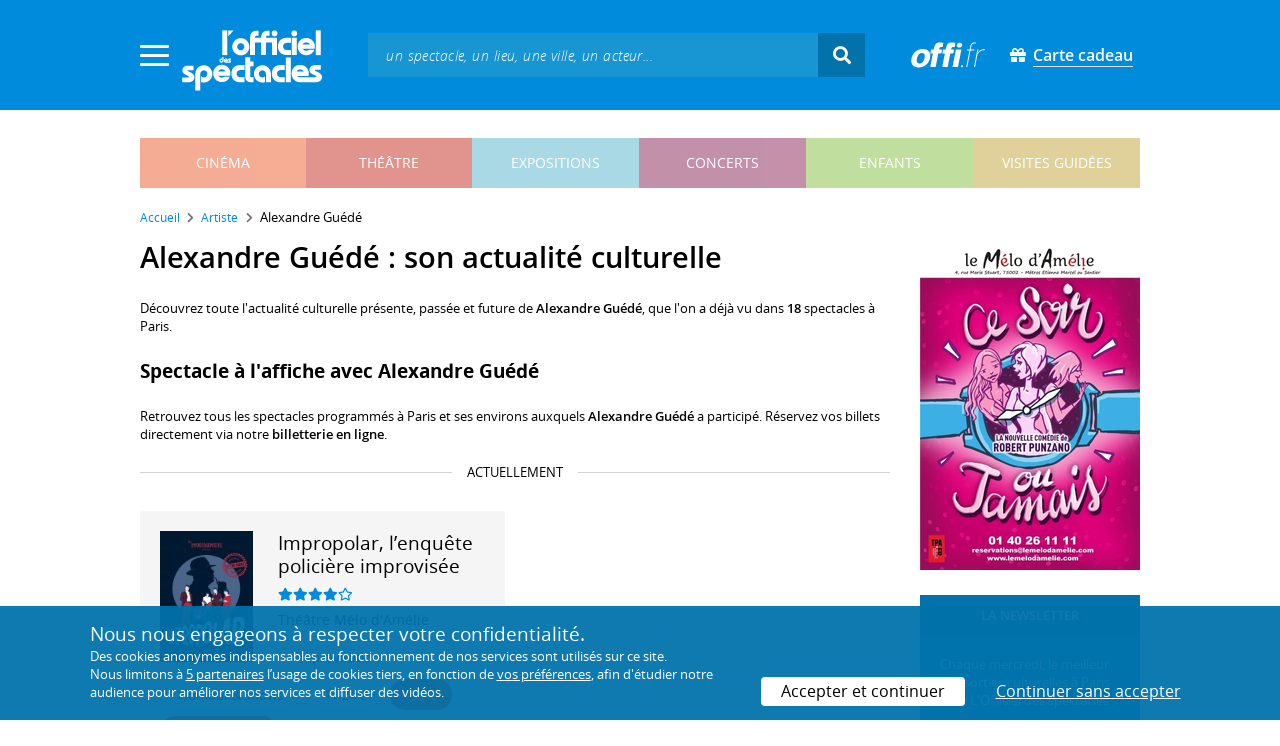

--- FILE ---
content_type: text/html; charset=utf-8
request_url: https://www.offi.fr/artiste/alexandre-guede-200955.html
body_size: 9786
content:
<!doctype html>
<html lang="fr">
<head>
	
	
  <meta charset="utf-8">


	<meta http-equiv="X-UA-Compatible" content="IE=EDGE" />
	<meta http-equiv="Content-Type" content="text/html; charset=UTF-8" />

<meta name="viewport" content="width=device-width">
<meta name="viewport" content="width=device-width, initial-scale=1.0, maximum-scale=1.0, minimum-scale=1.0">
<meta name="theme-color" content="#008bdc" />

    <title>Alexandre Gu&eacute;d&eacute; en spectacle, au théâtre - L'Officiel des spectacles</title>
    <meta name="description" content="L'actualité culturelle de Alexandre Gu&eacute;d&eacute; : retrouvez tous les événements passés, présents et futurs à Paris avec Alexandre Gu&eacute;d&eacute;. Réservez vos billets en ligne.">    <meta name="robots" content="index, follow" />

    <meta property="og:url" content="https://www.offi.fr/artiste/alexandre-guede-200955.html" />
    <meta property="og:type" content="article" />
    <meta property="og:title" content="Alexandre Gu&eacute;d&eacute; en spectacle, au théâtre - L'Officiel des spectacles" />
    <meta property="og:description" content="L'actualité culturelle de Alexandre Gu&eacute;d&eacute; : retrouvez tous les événements passés, présents et futurs à Paris avec Alexandre Gu&eacute;d&eacute;. Réservez vos billets en ligne." />
    <meta property="og:image" content="https://files.offi.fr/medias/img/logo-officiel-bleu.jpg" />


<link rel="shortcut icon" href="/res/img/icons/favicon.ico" />
<link rel="apple-touch-icon" sizes="180x180" href="/res/img/icons/apple-touch-icon.png">
<link rel="icon" type="image/png" sizes="192x192" href="/res/img/icons/android-chrome-192x192.png">
<link rel="icon" type="image/png" sizes="512x512" href="/res/img/icons/android-chrome-512x512.png">
<link rel="icon" type="image/png" sizes="32x32" href="/res/img/icons/favicon-32x32.png">
<link rel="icon" type="image/png" sizes="16x16" href="/res/img/icons/favicon-16x16.png">
<link rel="manifest" href="/res/img/icons/site.webmanifest">


    <!--<link href="https://unpkg.com/gijgo@1.9.11/css/gijgo.min.css" rel="stylesheet" type="text/css" />-->
    <link href="/res/css/tiny-date-picker.min.css" rel="stylesheet" type="text/css" />
    <link href="/res/css/date-range-picker.css" rel="stylesheet" type="text/css" />
 
        <link rel="stylesheet" href="/templates-mobile/assets/css/theme.css?v24" type="text/css" media="all">
   <script type="text/javascript">
		var compteOuvert = 1;
        var offi = {};
        offi.gaVersion = 'ga4';
    </script>




<script async src="https://www.googletagmanager.com/gtag/js?id=G-WCXK8B622W"></script>

<script type="text/javascript">
    
    offi.demandeTarteAucitron = true;
    
	  
	  window.dataLayer = window.dataLayer || [];
    function gtag(){dataLayer.push(arguments);}
    
    
    gtag('js', new Date());
    
    if (offi.demandeTarteAucitron) {
        gtag('consent', 'default', {
            'ad_storage': 'denied',
            'ad_user_data': 'denied',
            'ad_personalization': 'denied',
            'analytics_storage': 'denied',
            wait_for_update: 500
        });
    }
    
    
    gtag('config', 'G-WCXK8B622W');
    offi.gtag = window.gtag;
    


<!-- Matomo -->
  var _paq = window._paq = window._paq || [];
  /* tracker methods like "setCustomDimension" should be called before "trackPageView" */
  _paq.push(['requireCookieConsent']);
  _paq.push(['setConversionAttributionFirstReferrer', true]);
  offi.matoActif = true;
  
  
    
  
  if (offi.MatomoSetCustomUrl)
  {
    _paq.push(['setCustomUrl', offi.MatomoSetCustomUrl]);
  }
        
  _paq.push(['enableLinkTracking']);
  (function() {
    var u="//mato.offi.fr/matomo/";
    _paq.push(['setTrackerUrl', u+'matomo.php']);
    _paq.push(['setSiteId', '21']);
    var d=document, g=d.createElement('script'), s=d.getElementsByTagName('script')[0];
    g.async=true; g.src=u+'matomo.js'; s.parentNode.insertBefore(g,s);
  })();
<!-- End Matomo Code -->


</script>



<!-- Knowledge Graph Google -->
<script type="application/ld+json">
{
	"@context" : "https://schema.org",
	"@type" : "Organization",
	"name" : "L'Officiel des spectacles",
	"description" : "Magazine hebdomadaire sur l'actualité culturelle à Paris et en Île-de-France : cinéma, théâtre, expositions, concerts, spectacles pour enfants, visites guidées, guide touristique parisien.",
	"foundingDate" : "1946-09-01",
	"url" : "https://www.offi.fr",
	"logo": "https://files.offi.fr/medias/img/logo-officiel-bleu.jpg",
	"sameAs" : [ "https://www.facebook.com/offi.fr",
	"https://twitter.com/lofficiel",
	"https://www.instagram.com/lofficieldesspectacles/"] 
}
</script>

	
</head>

<body class=" right-columns" >
	
	
	<main>
	  
		<section id="header">
						
			
<header>
    <!-- menu principal -->
    <div class="navbar navbar-dark box-shadow main-menu" id="stickytop">
        <div class="container container-1">

            <div class="menu-burger dropdown">
                <a class="dropdown-toggle">
                    <img class="closed-menu" src="/res/img/menu/hamburger.png">
                    <img class="opened-menu" src="/res/img/menu/close-white.png">
                </a>
                <!-- menu latéral -->
<div class="main-background dropdown-menu" id="navbarHeader" >
    <div class="left-menu">
                <!-- Links -->
        <ul class="left-menu-dropdown">
            <li class="dropdown-item main-background-darker d-flex">
                <div class="col p-0">
                    <a class="nav-link" href="/"><span class="iconoffi-home"></span> Accueil</a>
                </div>
                <div class="col p-0 text-right">
                    <a class="dropdown-toggle nav-link"><i class="iconoffi-fermer"></i> </a>
                </div>
            </li>
            
            <li class="d-md-none menu-principal main-background-darker">
                <div class="row m-0 px-2">
                                <div class="col-6 element">
                    <a href="/cinema" class="cinema_color">cinéma </a>
                </div>
                                <div class="col-6 element">
                    <a href="/theatre" class="theatre_color">théâtre </a>
                </div>
                                <div class="col-6 element">
                    <a href="/expositions-musees" class="expositions-musees_color">expositions </a>
                </div>
                                <div class="col-6 element">
                    <a href="/concerts" class="concerts_color">concerts </a>
                </div>
                                <div class="col-6 element">
                    <a href="/enfants" class="enfants_color">enfants </a>
                </div>
                                <div class="col-6 element">
                    <a href="/visites-conferences" class="visites-conferences_color">visites guidées </a>
                </div>
                                </div>
            </li>
            
                        <li class="dropdown-item d-none visible-connecte">
                <a class="nav-link" href="/modifier-mon-compte.html" rel="nofollow"><span class="iconoffi-user"></span><span class="user-name-value"></span></a>
            </li>
            <li class="dropdown-item d-none visible-connecte">
                <a class="nav-link" href="/modifier-mon-compte.html" rel="nofollow"><span class="iconoffi-plus"></span>Modifier mon compte</a>
            </li>
            <li class="dropdown-item  d-none visible-connecte">
                <a class="nav-link" href="/compte-commandes.html" rel="nofollow"><span class="iconoffi-cart"></span>Mes commandes</a>
            </li>
            <li class="dropdown-item cache-connecte">
                <a class="nav-link" href="/connexion.html" rel="nofollow"><span class="iconoffi-user"></span>S'identifier</a>
            </li>
                        
            <li class="dropdown-item cache-connecte">
                <a class="nav-link" href="/abonnement-lofficiel.html" rel="nofollow"><span class="iconoffi-plus"></span>Abonnement</a>
            </li>
            
            <li class="dropdown-item">
                <a class="nav-link" href="/carte-cadeau.html" rel="nofollow"><span class="fas fa-gift"></span>Carte cadeau</a>
            </li>
            
            <li class="dropdown-item">
                <a class="nav-link" href="/contact.html" rel="nofollow"><span class="iconoffi-contact"></span>Nous contacter</a>
            </li>
            <li class="dropdown-item">
                <a class="nav-link" href="/conditions-generales-reservation-offi.fr.html" rel="nofollow"><span class="iconoffi-info"></span>CGV</a>
            </li>
                        <li class="dropdown-item d-none visible-connecte">
                <a class="nav-link" href="/mon-abonnement.html" rel="nofollow"><span class="iconoffi-plus"></span>Abonnement</a>
            </li>
                        <li class="dropdown-item has-children d-none visible-connecte">

                <a class="nav-link" href="/mes-favoris.html" rel="nofollow"><span class="iconoffi-star"></span>Mes favoris</a>

                <ul class="ml-1 dropdown-menu-items" id="menu-favoris-liste">
                </ul>
                
            </li>
            <li class="dropdown-item d-none visible-connecte">
                <a class="nav-link" href="/" id="disconnectBtnDropdown" rel="nofollow"><span class="iconoffi-user"></span>Déconnexion</a>
            </li>
            
        </ul>
        <!-- Links -->

    </div>
</div>            </div>
            
                
            <div class="has-margin-left-10 logo-header">
                <a href="/" class="logo"><img src="/res/img/logo-offi.svg" class="img-fluid"/></a>
            </div>
            <div class="criteres">

                <div class="d-block d-md-none  text-center" id="mobile-search-button">                     <a href="#"><i class="fas fa-search"></i></a>
                </div>
                
            <div class="d-md-none logo-text-header1 pt-2">
                <a href="/carte-cadeau.html" class="mt-0 p-1 px-2 text-white text-decoration-none font-bolder">
                    <span class="fas fa-gift mr-2"></span><span class="border-bottom">Carte cadeau<span></a>
                    </a>
            </div>
            
            </div>
            
            <div class="d-block  col-md-7 form-container dark-form" id="search-form">
                <!-- form search -->
                <form id="schForm" method="GET"action="/recherche-ac.html">
                    <div class="input-group d-none d-md-flex">
                        <input type="text" name="acSearch" id="search" placeholder="un spectacle, un lieu, une ville, un acteur..." autocomplete="off" class="form-control ui-autocomplete-input" role="textbox" aria-autocomplete="list" aria-haspopup="true">
                        <div class="input-group-append">
                            <span class="input-group-text header-search-btn" id="basic-addon2"><i class="fas fa-search"></i></span>
                        </div>
                    </div>
                </form>
                <!-- / form search -->
                
                <div class="imgsticky">
                    <div class="p-container"><div class="p-bg" style="--bg-image: url(https://files.offi.fr/display/708/3.png);"></div><a href="https://www.offi.fr/carte-cadeau.html"  class="pdisplay"><img src="https://files.offi.fr/display/708/3.png" data-pv="Display/PACK_BANNIERE/708-carte-cadeau" class="pdisplayimg" data-pos="2" /></a></div>
                </div>

                <!-- form search sticky header -->
                <div class="sticky-form-search  has-margin-left-15 ">
                    <div class="input-group-append">
                        <span class="input-group-text header-search-btn has-padding-top-25 has-padding-bottom-25 has-padding-left-10 has-padding-right-10" id="basic-addon2"><i class="fas fa-search"></i></span>
                    </div>
                </div>
                <!-- / form search sticky header -->
            
            </div>
            
            <div class="logo-text-header pr-3">
                <img src="/res/img/offi.png">
            </div>

            <div class="logo-text-header">
                <a href="/carte-cadeau.html" class="mt-0 p-1 px-2 text-white text-decoration-none font-bolder">
                    <span class="fas fa-gift mr-2"></span><span class="border-bottom">Carte cadeau<span></a>
                    </a>
            </div>


            <div id="mobile-search" class="d-none">
                <a href="#" id="mobile-search-close" class="float-right"> <i class="fas fa-times"></i></a>
                <form id="schForm_mobile" method="GET"action="/recherche-ac.html">
                    <input type="text" name="acSearch" id="search_mobile" placeholder="un spectacle, un lieu, une ville, un acteur..." autocomplete="off" class="form-control ui-autocomplete-input d-block" role="textbox" aria-autocomplete="list" aria-haspopup="true">
                </form>
            </div>

        </div>
        <!-- / menu principal -->
        
        <div id="sticky-title-container" class="d-none">

            <div class="_color lighter_color important" id="sticky-title">
            
                <a href="#header" class="toUpbtn">
                    <span class="iconoffi-up-arrow"> </span>
                </a>
                <span class="content">
                <!-- criteres recherche-->
                
                <!-- fin criteres recherche-->
                </span>
            </div>
        </div>
        
    </div>
    <!-- dropdown recherche-->
    
    <div class="dropdown" id="navBarSearchDropdown">
        <button id="dLabesearch" class="d-none dropdown-toggle collapsed" type="button" data-toggle="dropdown" aria-haspopup="true" aria-expanded="false">
            Rechercher
        </button>
        <div class="main-background dropdown-menu" id="navBarSearch" aria-labelledby="dLabesearch">
            <div class="recherche-container">
                <a class="closeRechercheBloc"><img src="/res/img/menu/close-white.png"></a>
                <div class="col text-center"><img src="/res/img/loader_big_b.gif" id="searchLoader">
                </div>
                <div class="col-12 py-4" id="navBarSearchContent">
                </div>
            </div>
            <div class="search-all-results main-background-darker">
                <a href="#" class="col no-padding btn text-uppercase text-white has-margin-top-15 has-margin-bottom-15">
                    Voir tous les résultats
                </a>
            </div>
        </div>
    </div>
    
    <!-- fin dropdown recherche-->
    <!-- / menu latéral -->
</header>


			
						<div class="container">
								
				 

<div id="menu_principal" class="d-none d-lg-table">
			<div class="  menu_pricipal_element   cinema " ><a href="/cinema">cinéma</a> </div>
			<div class="  menu_pricipal_element   theatre " ><a href="/theatre">théâtre</a> </div>
			<div class="  menu_pricipal_element   expositions-musees " ><a href="/expositions-musees">expositions</a> </div>
			<div class="  menu_pricipal_element   concerts " ><a href="/concerts">concerts</a> </div>
			<div class="  menu_pricipal_element   enfants " ><a href="/enfants">enfants</a> </div>
			<div class="  menu_pricipal_element   visites-conferences " ><a href="/visites-conferences">visites guidées</a> </div>
	</div>


				
							</div>
		</section>
		

		<section id="wrapper">

			<div class="container">
				
				
		<nav aria-label="breadcrumb" class="mb-3">
	<ol class="breadcrumb bg-light" itemscope itemtype="http://schema.org/BreadcrumbList">
						<li class="breadcrumb-item" itemprop="itemListElement" itemscope itemtype="http://schema.org/ListItem"><a class="text-dark" href="https://www.offi.fr/" itemprop="item"><span itemprop="name">Accueil</span></a><meta itemprop="position" content="1" /></li>
				<li class="breadcrumb-item" itemprop="itemListElement" itemscope itemtype="http://schema.org/ListItem"><a class="text-dark" href="https://www.offi.fr/artiste" itemprop="item"><span itemprop="name">Artiste</span></a><meta itemprop="position" content="2" /></li>
				<li class="breadcrumb-item" itemprop="itemListElement" itemscope itemtype="http://schema.org/ListItem"><span itemprop="name">Alexandre Gu&eacute;d&eacute;</span><meta itemprop="position" content="3" /></li>
			</ol></nav>
	
				
				
								
				<div class="d-flex row-section-flex">
					



					
	<div id="content-wrapper" class="right-column col-xs-12 col-sm-8 col-md-9 no-padding-left">
	

<div class="establishment-location-container establishment-page" itemscope itemtype="http://schema.org/Person">
<div class="single-event-head has-margin-bottom-25">
   <h1 class="add-to-sticky">Alexandre Gu&eacute;d&eacute; : son actualité culturelle</h1>
</div>

<meta itemprop="name" content="Alexandre Gu&eacute;d&eacute;" />

<p class="px-15 p-md-0">Découvrez toute l'actualité culturelle présente, passée et future de <strong>Alexandre Gu&eacute;d&eacute;</strong>, que l'on a déjà vu dans <strong>18</strong> spectacles à Paris.</p>


<div class="establishment-upcoming-events">
   
   <h2 class="titre-bloc-mp-standard">Spectacle à l'affiche avec Alexandre Gu&eacute;d&eacute;</h2>
   <p class="px-15 p-md-0">Retrouvez tous les spectacles programmés à Paris et ses environs auxquels <strong>Alexandre Gu&eacute;d&eacute;</strong> a participé. Réservez vos billets directement via notre <strong>billetterie en ligne</strong>.</p>
   
   <div id="div_result">
      <div id="resultSearch">
        
                 <div class="text-divider has-margin-top-20 has-margin-bottom-20 text-uppercase"><span>Actuellement</span></div>
         <div class="mini-fiche-container ">
                     <div id="minifiche_3010454" class="column 	 "itemscope itemtype="http://schema.org/TheaterEvent">
				
	
				<div class="mini-fiche-item light-gray-background no-border has-padding-20">
			<div class="mini-fiche-details d-flex">
				<div class="event-name-rating no-padding-right w-100 clearfix">
				
    				    				    				<a itemprop="url" href="https://www.offi.fr/theatre/theatre-melo-damelie-2767/impropolar-lenquete-policiere-improvisee-99938.html" class="minifiche-image" >
    					<img itemprop="image" src="https://files.offi.fr/programmation/3010454/images/120/3d4c9427f0c1fad28af0ad8da8a693dc.jpg"
    						alt='Affiche Impropolar, l&rsquo;enqu&ecirc;te polici&egrave;re improvis&eacute;e - Th&eacute;&acirc;tre M&eacute;lo d&#039;Am&eacute;lie' class="img-fluid mb-3">
    				</a>
    				    				
										<div class="event-title">
						<h5 class="mb-0">
							<a class="text-body font-normal" itemprop="url" href="https://www.offi.fr/theatre/theatre-melo-damelie-2767/impropolar-lenquete-policiere-improvisee-99938.html"   >
								<span itemprop="name">Impropolar, l’enquête policière improvisée</span>
							</a>
						</h5>
					</div>
										
															<div class="event-rating pt-2">
						<i class="fas fa-star text-main-color"></i><i class="fas fa-star text-main-color"></i><i class="fas fa-star text-main-color"></i><i class="fas fa-star text-main-color"></i><i class="far fa-star text-main-color"></i>
											</div>
										
										<div class="event-place pt-2">
						<a href="https://www.offi.fr/theatre/theatre-melo-damelie-2767.html"
							class="text-body">
							Théâtre Mélo d'Amélie
						</a>
					</div>
										
										<div class="metalocation" itemprop="location" itemscope="" itemtype="http://schema.org/Place">
						<meta itemprop="name" content="Théâtre Mélo d'Amélie">
						<span itemprop="address" itemscope=""
							itemtype="http://schema.org/PostalAddress">
							<meta itemprop="streetAddress" content="">
							<meta itemprop="postalCode" content="75002">
							<meta itemprop="addressLocality" content="Paris 2e">
						</span>
					</div>
					
										<meta itemprop="startDate"
							content="2025-09-25">
						<meta itemprop="endDate" content="2026-04-30">
						<meta itemprop="description"
							content="							Une comédie policière totalement improvisée et participative où le public mène l'enquête.">
						<meta itemprop="performers" content="David Buit, Eve Béguin, Raoul Chantelot, Simon Dautrevaux, Alexandre Guédé, Nicolas Lagorce, Thamzid Mohamad, Florine Moreau, Cathy Nouchi, Mélissa Petitjean, Viviane Pouget, Alexis Ramos, Briac Rognerud, Vanessa Tsanga">


										
					
<div class="tags-container">
                    
                                <span class="has-border item-info">Improvisation</span>
                                
        
                    
                                <span class="has-border item-info">Humour &amp; Shows</span>
                                
        
                    
                                <span class="has-border item-info">11-24&nbsp;€</span>
                                
        
                    <a href="https://www.offi.fr/theatre/theatre-melo-damelie-2767/impropolar-lenquete-policiere-improvisee-99938.html#reservationCalendrier" class="open-modal-mobile" data-target="#modalReserverMobile" style="text-decoration:none">
                    
                                <span class="has-border item-important">-55%</span>
                                
        </a>
                    <a href="https://www.offi.fr/theatre/theatre-melo-damelie-2767/impropolar-lenquete-policiere-improvisee-99938.html#reservationCalendrier" class="open-modal-mobile" data-target="#modalReserverMobile" style="text-decoration:none">
                    
                                <span class="has-border item-important">RÉSERVATION</span>
                                
        </a>
    
</div>

					
				</div>
			</div>
		</div>
				
		
					
<div class=" light-gray-background  has-padding-left-20 has-padding-right-20 has-padding-bottom-20">
	
	
		 <b>Du 25 septembre 2025 au 30 avril 2026</b>	
		 
		
					
											<p class="card-text mb-auto">Une comédie policière totalement improvisée et participative où le public mène l'enquête. </p>
									

								
</div>

		
		

	</div>

                  </div>
                  
      </div>
   </div>
   
   
</div>



<h2 class="titre-bloc-mp-standard">Sa programmation en images</h2>
<div class="has-margin-top-25">
	<div class="flickityslider lightgallery">

				        		<div class=" carousel-item no-padding" data-src="https://files.offi.fr/programmation/3010454/images/1000/3d4c9427f0c1fad28af0ad8da8a693dc.jpg" data-sub-html="Affiche Impropolar, l&amp;rsquo;enqu&amp;ecirc;te polici&amp;egrave;re improvis&amp;eacute;e - Th&amp;eacute;&amp;acirc;tre M&amp;eacute;lo d&amp;#039;Am&amp;eacute;lie <i>(&amp;copy; DR)</i>">
			<img src="https://files.offi.fr/programmation/3010454/images/200/3d4c9427f0c1fad28af0ad8da8a693dc.jpg" class=" mx-auto d-block" alt="Affiche Impropolar, l&rsquo;enqu&ecirc;te polici&egrave;re improvis&eacute;e - Th&eacute;&acirc;tre M&eacute;lo d&#039;Am&eacute;lie">
		</div>
		        		<div class=" carousel-item no-padding" data-src="https://files.offi.fr/programmation/2941107/images/1000/bab1d1a30cbc9c25bb8f73d0674486ac.jpg" data-sub-html="Affiche Merci pour ce soir !  - Th&amp;eacute;o Th&amp;eacute;&amp;acirc;tre <i>(&amp;copy; DR)</i>">
			<img src="https://files.offi.fr/programmation/2941107/images/200/bab1d1a30cbc9c25bb8f73d0674486ac.jpg" class=" mx-auto d-block" alt="Affiche Merci pour ce soir !  - Th&eacute;o Th&eacute;&acirc;tre">
		</div>
		        		<div class=" carousel-item no-padding" data-src="https://files.offi.fr/programmation/2692863/images/1000/c3ab1df5c70025d151e73bdd2a1d735d.jpg" data-sub-html="Affiche Arthur et Mathilde - La Divine Com&amp;eacute;die <i>(&amp;copy; DR)</i>">
			<img src="https://files.offi.fr/programmation/2692863/images/200/c3ab1df5c70025d151e73bdd2a1d735d.jpg" class=" mx-auto d-block" alt="Affiche Arthur et Mathilde - La Divine Com&eacute;die">
		</div>
		        		<div class=" carousel-item no-padding" data-src="https://files.offi.fr/programmation/2543474/images/1000/d2b643d3648308d738ac8b82a3896cda.jpg" data-sub-html="Affiche Le P&amp;egrave;re No&amp;euml;l est une ordure - Th&amp;eacute;&amp;acirc;tre du Gymnase <i>(&amp;copy; DR)</i>">
			<img src="https://files.offi.fr/programmation/2543474/images/200/d2b643d3648308d738ac8b82a3896cda.jpg" class=" mx-auto d-block" alt="Affiche Le P&egrave;re No&euml;l est une ordure - Th&eacute;&acirc;tre du Gymnase">
		</div>
		        		<div class=" carousel-item no-padding" data-src="https://files.offi.fr/programmation/2327534/images/1000/f5c6cde40a28194b6c395fd0b5dd1d14.jpg" data-sub-html="Affiche Le Myst&amp;egrave;re de la chambre jaune - Com&amp;eacute;die Saint-Michel <i>(&amp;copy; DR)</i>">
			<img src="https://files.offi.fr/programmation/2327534/images/200/f5c6cde40a28194b6c395fd0b5dd1d14.jpg" class=" mx-auto d-block" alt="Affiche Le Myst&egrave;re de la chambre jaune - Com&eacute;die Saint-Michel">
		</div>
		        		<div class=" carousel-item no-padding" data-src="https://files.offi.fr/programmation/1910689/images/1000/7ad5e0d762f80e132839408f725e4359.jpg" data-sub-html="Affiche Le P&amp;egrave;re No&amp;euml;l est une ordure - Com&amp;eacute;die Montorgueil <i>(&amp;copy; DR)</i>">
			<img src="https://files.offi.fr/programmation/1910689/images/200/7ad5e0d762f80e132839408f725e4359.jpg" class=" mx-auto d-block" alt="Affiche Le P&egrave;re No&euml;l est une ordure - Com&eacute;die Montorgueil">
		</div>
		        		<div class=" carousel-item no-padding" data-src="https://files.offi.fr/programmation/1489656/images/1000/ca170d2ffb05c41d4b095c3d194e56bf.jpg" data-sub-html="Un autre monde au Kib&amp;eacute;l&amp;eacute; ">
			<img src="https://files.offi.fr/programmation/1489656/images/200/ca170d2ffb05c41d4b095c3d194e56bf.jpg" class=" mx-auto d-block" alt="Un autre monde au Kib&eacute;l&eacute;">
		</div>
		        		<div class=" carousel-item no-padding" data-src="https://files.offi.fr/programmation/1056231/images/1000/3dfef52a793bf884cac2c789fd199666.jpeg" data-sub-html="Dormez, je le veux ! au Th&amp;eacute;o Th&amp;eacute;&amp;acirc;tre ">
			<img src="https://files.offi.fr/programmation/1056231/images/200/3dfef52a793bf884cac2c789fd199666.jpeg" class=" mx-auto d-block" alt="Dormez, je le veux ! au Th&eacute;o Th&eacute;&acirc;tre">
		</div>
		        		<div class=" carousel-item no-padding" data-src="https://files.offi.fr/programmation/1092486/images/1000/6b831a98a5b55e6c52264767389c210d.jpg" data-sub-html="Building au Th&amp;eacute;&amp;acirc;tre du Temps ">
			<img src="https://files.offi.fr/programmation/1092486/images/200/6b831a98a5b55e6c52264767389c210d.jpg" class=" mx-auto d-block" alt="Building au Th&eacute;&acirc;tre du Temps">
		</div>
				</div>
</div>


<p class="share-container mt-4 mb-5 mb-md-4 px-15 p-md-0"">
    <b>Partager sur : </b> <span class="share-container">
<a href="https://www.facebook.com/sharer/sharer.php?u=https://www.offi.fr/artiste/alexandre-guede-200955.html" rel="nofollow" title="Facebook" target="_blank"><i class="fab fa-facebook"></i></a>
<a href="https://wa.me/?text= via L'Officiel des spectacles : https://www.offi.fr/artiste/alexandre-guede-200955.html" rel="nofollow" title="Whatsapp"  target="_blank"><i class="fab fa-whatsapp"></i></a>
<a href="https://bsky.app/intent/compose?text= via L'Officiel des spectacles : https://www.offi.fr/artiste/alexandre-guede-200955.html" rel="nofollow" title="bluesky"  target="_blank"><i class="iconoffi-bluesky  d-inline-block"></i></a>
<a href="https://pinterest.com/pin/create/button/?url=https://www.offi.fr/artiste/alexandre-guede-200955.html&media=&description= via L'Officiel des spectacles @officielparis" rel="nofollow" title="Pinterest"  target="_blank"><i class="fab fa-pinterest"></i></a>
<a href="https://www.linkedin.com/shareArticle?mini=true&url=https://www.offi.fr/artiste/alexandre-guede-200955.html&title=&source=via L'Officiel des spectacles" rel="nofollow" title="Llinkedin"  target="_blank"><i class="fab fa-linkedin"></i></a>
</span>

</p>


<div class="has-margin-top-20 has-margin-bottom-25">
    <div class="mobile-p d-md-none"><div class="p-container"><div class="p-bg" style="--bg-image: url(https://files.offi.fr/display/707/5.jpg);"></div><a href="https://www.offi.fr/theatre/theatre-melo-damelie-2767/ce-soir-ou-jamais-74916.html"  class="pdisplay"><img src="https://files.offi.fr/display/707/5.jpg" data-pv="Display/COLONNE/707-ce-soir-ou-jamais" class="pdisplayimg" data-pos="2" /></a></div></div>
</div>

<!-- PROG SOUS LIEUX -->
<!-- FIN PROG SOUS LIEUX -->
<div class="establishement-description has-margin-bottom-15">
   <h2 class="titre-bloc-mp-standard">Tous les événements culturels passés avec Alexandre Gu&eacute;d&eacute;</h2>
	   <p class="px-15 p-md-0"><b>Alexandre Gu&eacute;d&eacute;</b> apparaît dans la distribution de plusieurs événements culturels à Paris ou dans sa région ! Parcourez tous les événements dans lesquels l'artiste a été programmé(e) au cours des dernières années :</p>
	   <div class="card-body card-header has-padding-25 no-border
      light-gray-background">
            <div class="has-margin-top-10">
         <h4 style="font-weight:400">
            Spectacles au théâtre             (18)
            </h4>
         <p class="artiste-infos has-margin-top-10 m-0">
                           
               <strong>2025
               - <a class="text-body" href='https://www.offi.fr/theatre/theatre-melo-damelie-2767.html'>Théâtre Mélo d'Amélie</a> :
               <a class="text-body" href='https://www.offi.fr/theatre/theatre-melo-damelie-2767/impropolar-lenquete-policiere-improvisee-99938.html'>Impropolar, l’enquête policière improvisée</a></strong>
                 (interprétation)               <br />Humour & Shows /                               du 25 septembre 2025 au 30 avril 2026.
                                          <br />
                            <em>Avec Vanessa Tsanga, Simon Dautrevaux, Alexandre Guédé, Mélissa Petitjean, Raoul Chantelot, Florine Moreau, Cathy Nouchi, Eve Béguin, David Buit, Viviane Pouget, Nicolas Lagorce, Alexis Ramos, Thamzid Mohamad, Briac Rognerud</em>.
                                        <br /><br />
                           
               <strong>2025
               - <a class="text-body" href='https://www.offi.fr/theatre/laurette-theatre-2585.html'>Laurette Théâtre</a> :
               <a class="text-body" href='https://www.offi.fr/theatre/laurette-theatre-2585/arthur-et-mathilde-95586.html'>Arthur et Mathilde</a></strong>
                 (texte, mise en scène, interprétation)               <br />Humour & Shows /                               du 21 septembre 2025 au 21 décembre 2025.
                                          <br />
                            <em>De et mise en scène Adeline Belloc, Alexandre Guédé</em>.
                                        <br /><br />
                           
               <strong>2025
               - <a class="text-body" href='https://www.offi.fr/theatre/theo-theatre-3276.html'>Théo Théâtre</a> :
               <a class="text-body" href='https://www.offi.fr/theatre/theo-theatre-3276/merci-pour-ce-soir-100802.html'>Merci pour ce soir !</a></strong>
                 (mise en scène, interprétation)               <br />Humour & Shows /                               du 6 avril 2025 au 20 avril 2025.
                                          <br />
                            <em>Mise en scène Alexandre Guédé</em>.
                                        <br /><br />
                           
               <strong>2025
               - <a class="text-body" href='https://www.offi.fr/theatre/la-divine-comedie-6819.html'>La Divine Comédie</a> :
               <a class="text-body" href='https://www.offi.fr/theatre/la-divine-comedie-6819/arthur-et-mathilde-95586.html'>Arthur et Mathilde</a></strong>
                 (texte, mise en scène, interprétation)               <br />Humour & Shows /                               du 11 janvier 2025 au 29 mars 2025.
                                          <br />
                            <em>De et mise en scène Adeline Belloc, Alexandre Guédé</em>.
                                        <br /><br />
                           
               <strong>2024
               - <a class="text-body" href='https://www.offi.fr/theatre/theatre-melo-damelie-2767.html'>Théâtre Mélo d'Amélie</a> :
               <a class="text-body" href='https://www.offi.fr/theatre/theatre-melo-damelie-2767/impropolar-lenquete-policiere-improvisee-99938.html'>Impropolar, l’enquête policière improvisée</a></strong>
                 (interprétation)               <br />Humour & Shows /                               du 19 décembre 2024 au 24 avril 2025.
                                          <br />
                            <em>Avec Vanessa Tsanga, Simon Dautrevaux, Alexandre Guédé, Mélissa Petitjean, Raoul Chantelot, Florine Moreau, Cathy Nouchi, Eve Béguin, David Buit, Viviane Pouget, Nicolas Lagorce, Alexis Ramos, Thamzid Mohamad, Briac Rognerud</em>.
                                        <br /><br />
                           
               <strong>2024
               - <a class="text-body" href='https://www.offi.fr/theatre/theo-theatre-3276.html'>Théo Théâtre</a> :
               <a class="text-body" href='https://www.offi.fr/theatre/theo-theatre-3276/arthur-et-mathilde-95586.html'>Arthur et Mathilde</a></strong>
                 (texte, mise en scène, interprétation)               <br />Humour & Shows /                               du 27 octobre 2024 au 22 décembre 2024.
                                          <br />
                            <em>De et mise en scène Adeline Belloc, Alexandre Guédé</em>.
                                        <br /><br />
                           
               <strong>2024
               - <a class="text-body" href='https://www.offi.fr/theatre/theatre-du-gymnase-2434.html'>Théâtre du Gymnase</a> :
               <a class="text-body" href='https://www.offi.fr/theatre/theatre-du-gymnase-2434/le-pere-noel-est-une-ordure-47424.html'>Le Père Noël est une ordure</a></strong>
                 (interprétation)               <br />Pièces de théâtre /                               du 5 octobre 2024 au 26 avril 2025.
                                          <br />
                            <em>De Josiane Balasko, mise en scène Dragana Smiljanic</em>.
                                        <br /><br />
                           
               <strong>2024
               - <a class="text-body" href='https://www.offi.fr/theatre/theo-theatre-3276.html'>Théo Théâtre</a> :
               <a class="text-body" href='https://www.offi.fr/theatre/theo-theatre-3276/arthur-et-mathilde-95586.html'>Arthur et Mathilde</a></strong>
                 (texte, mise en scène, interprétation)               <br />Pièces de théâtre /                               du 28 janvier 2024 au 28 avril 2024.
                                          <br />
                            <em>De et mise en scène Adeline Belloc, Alexandre Guédé</em>.
                                        <br /><br />
                           
               <strong>2023
               - <a class="text-body" href='https://www.offi.fr/theatre/theatre-du-gymnase-2434.html'>Théâtre du Gymnase</a> :
               <a class="text-body" href='https://www.offi.fr/theatre/theatre-du-gymnase-2434/le-pere-noel-est-une-ordure-47424.html'>Le Père Noël est une ordure</a></strong>
                 (interprétation)               <br />Pièces de théâtre /                               du 7 octobre 2023 au 27 avril 2024.
                                          <br />
                            <em>De Josiane Balasko, mise en scène Dragana Smiljanic</em>.
                                        <br /><br />
                           
               <strong>2023
               - <a class="text-body" href='https://www.offi.fr/theatre/comedie-saint-michel-3528.html'>Comédie Saint-Michel</a> :
               <a class="text-body" href='https://www.offi.fr/theatre/comedie-saint-michel-3528/le-mystere-de-la-chambre-jaune-90214.html'>Le Mystère de la chambre jaune</a></strong>
                 (interprétation)               <br />Pièces de théâtre /                               du 27 septembre 2023 au 20 décembre 2023.
                                          <br />
                            <em>De Gaston Leroux, mise en scène Estelle Delort</em>.
                                        <br /><br />
                           
               <strong>2023
               - <a class="text-body" href='https://www.offi.fr/theatre/comedie-saint-michel-3528.html'>Comédie Saint-Michel</a> :
               <a class="text-body" href='https://www.offi.fr/theatre/comedie-saint-michel-3528/le-mystere-de-la-chambre-jaune-90214.html'>Le Mystère de la chambre jaune</a></strong>
                 (interprétation)               <br />Pièces de théâtre /                               du 14 juin 2023 au 28 juin 2023.
                                          <br />
                            <em>De Gaston Leroux, mise en scène Estelle Delort</em>.
                                        <br /><br />
                           
               <strong>2023
               - <a class="text-body" href='https://www.offi.fr/theatre/comedie-saint-michel-3528.html'>Comédie Saint-Michel</a> :
               <a class="text-body" href='https://www.offi.fr/theatre/comedie-saint-michel-3528/le-mystere-de-la-chambre-jaune-90214.html'>Le Mystère de la chambre jaune</a></strong>
                 (interprétation)               <br />Pièces de théâtre /                               du 4 janvier 2023 au 26 avril 2023.
                                          <br />
                            <em>De Gaston Leroux, mise en scène Estelle Delort</em>.
                                        <br /><br />
                           
               <strong>2022
               - <a class="text-body" href='https://www.offi.fr/theatre/theo-theatre-3276.html'>Théo Théâtre</a> :
               <a class="text-body" href='https://www.offi.fr/theatre/theo-theatre-3276/le-pere-noel-est-une-ordure-47424.html'>Le Père Noël est une ordure</a></strong>
                 (interprétation)               <br />Pièces de théâtre /                               du 10 juin 2022 au 12 juin 2022.
                                          <br />
                            <em>De Josiane Balasko, mise en scène Dragana Smiljanic</em>.
                                        <br /><br />
                           
               <strong>2022
               - <a class="text-body" href='https://www.offi.fr/theatre/theatre-montorgueil-4383.html'>Comédie Montorgueil</a> :
               <a class="text-body" href='https://www.offi.fr/theatre/theatre-montorgueil-4383/le-pere-noel-est-une-ordure-84959.html'>Le Père Noël est une ordure</a></strong>
                 (interprétation)               <br />Pièces de théâtre /                               du 12 février 2022 au 19 mars 2022.
                                          <br />
                            <em>De Josiane Balasko, mise en scène Sylvie Auger</em>.
                                        <br /><br />
                           
               <strong>2021
               - <a class="text-body" href='https://www.offi.fr/theatre/theatre-montorgueil-4383.html'>Comédie Montorgueil</a> :
               <a class="text-body" href='https://www.offi.fr/theatre/theatre-montorgueil-4383/le-pere-noel-est-une-ordure-47424.html'>Le Père Noël est une ordure</a></strong>
                 (interprétation)               <br />Pièces de théâtre /                               du 3 juillet 2021 au 26 décembre 2021.
                                          <br />
                            <em>De Josiane Balasko, mise en scène Sylvie Auger</em>.
                                        <br /><br />
                           
               <strong>2019
               - <a class="text-body" href='https://www.offi.fr/theatre/theatre-kibele-2570.html'>Petit Théâtre du Kibélé</a> :
               <a class="text-body" href='https://www.offi.fr/theatre/theatre-kibele-2570/un-autre-monde-72345.html'>Un autre monde</a></strong>
                               <br />Humour & Shows /                               du 20 février 2019 au 10 juillet 2019.
                                                      <br /><br />
                           
               <strong>2017
               - <a class="text-body" href='https://www.offi.fr/theatre/theo-theatre-3276.html'>Théo Théâtre</a> :
               <a class="text-body" href='https://www.offi.fr/theatre/theo-theatre-3276/dormez-je-le-veux-44026.html'>Dormez, je le veux !</a></strong>
                 (interprétation)               <br />Pièces de théâtre /                               du 5 juillet 2017 au 30 juillet 2017.
                                          <br />
                            <em>De Georges Feydeau, mise en scène Sylvie Auger</em>.
                                        <br /><br />
                           
               <strong>2016
               - <a class="text-body" href='https://www.offi.fr/theatre/theatre-du-temps-3241.html'>Théâtre du Temps</a> :
               <a class="text-body" href='https://www.offi.fr/theatre/theatre-du-temps-3241/building-44867.html'>Building</a></strong>
                               <br />Pièces de théâtre /                               du 4 novembre 2016 au 25 novembre 2016.
                                          <br />
                            <em>De Léonore Confino, mise en scène Théau Cosseron
</em>.
                                        <br /><br />
                     </p>
      </div>
      
         </div>

</div>


</div>





</div>


					
					<div id="right-column" class=" col-3 no-margin no-padding-left no-padding">
						
						
							<div class="has-margin-bottom-25 imgright d-none d-md-block">
<div class="p-container"><div class="p-bg" style="--bg-image: url(https://files.offi.fr/display/707/1.jpg);"></div><a href="https://www.offi.fr/theatre/theatre-melo-damelie-2767/ce-soir-ou-jamais-74916.html"  class="pdisplay"><img src="https://files.offi.fr/display/707/1.jpg" data-pv="Display/COLONNE/707-ce-soir-ou-jamais" class="pdisplayimg" data-pos="1" /></a></div>
</div>

<div class="d-md-none mobile-p has-margin-bottom-25">
	<div class="p-container"><div class="p-bg" style="--bg-image: url(https://files.offi.fr/display/708/7.png);"></div><a href="https://www.offi.fr/carte-cadeau.html"  class="pdisplay"><img src="https://files.offi.fr/display/708/7.png" data-pv="Display/PACK_BANNIERE/708-carte-cadeau" class="pdisplayimg" data-pos="3" /></a></div>
</div>


	<div class="card no-border has-margin-bottom-25">
		<div class="card-header no-border main-background-darker text-white text-center text-uppercase">
			<b>La newsletter</b>
		</div>
		<div class="card-body main-background text-white form-container dark-form has-padding-20" id="newsletter_body">
			<p class="text-white">Chaque mercredi, le meilleur des sorties culturelles à Paris avec L'Officiel des spectacles !</p>
			<div class="alert alert-danger" id="newsletter_error" role="alert" style="display: none">
				
			</div>
			<form id="form_newsletter" name="form_newsletter">
				<div class="">
					
					<div class="form-group">
						<input type="text" class="rounded-corner main-background-lighter form-control border border-primary" name="new_prenom" id="new_prenom" autocomplete="off" placeholder="Votre prénom">
					</div>
					
					<input type="text" name="new_email" id="new_email" placeholder="Votre email" autocomplete="off" class="rounded-corner main-background-lighter form-control main-background-lighter text-white" >
					<input type="hidden" id="captcha_newsletter" name="5c6bc3c411b41dff501d07ed344a2574" value="1" >

					<div class="form-check" style="padding-top: 15px;">
						<input type="checkbox" class="form-check-input" name="newsletter_creation_promotion" value="1" id="newsletter_creation_promotion">
						<label class="form-check-label" for="newsletter_creation_promotion">S’inscrire également à la <b>sélection théâtre</b> du samedi</label>
					</div>

					<div class="pt-3 text-center w-100">
						<button class="btn rounded-corner px-4 text-white main-background-darker text-uppercase newsletter_post" id="basic-addon2">Je m'inscris</button>
					</div>
				</div>
			</form>
		</div>
	</div>


<a href="https://www.offi.fr/abonnement-lofficiel.html"><img src="https://files.offi.fr/medias/img/abonnement-lofficiel-magazine.jpg" width="100%" /></a>

						
																																																
						
					</div>

					

					 
				</div>
					 
				
			</div>

		</section>
		
<div class="full-width-container">
	<div class="container">
		

<div class="mb-5 mt-5 d-none d-md-block">
	<div class="p-container"><div class="p-bg" style="--bg-image: url(https://files.offi.fr/display/708/2.png);"></div><a href="https://www.offi.fr/carte-cadeau.html"  class="pdisplay"><img src="https://files.offi.fr/display/708/2.png" data-pv="Display/PACK_BANNIERE/708-carte-cadeau" class="pdisplayimg" data-pos="1" /></a></div>
</div>

<div class="  before-footer d-block">
	<div class="useful-link d-block">
		<p>
			<a href="/a-propos-d-offi.fr.html">Qui sommes-nous ?</a><a href="/contact.html">Nous contacter</a>
									<a href="/publicite.html">Régie publicitaire</a><a href="/proposer-un-evenement.html">Proposer un événement</a>
			<a href="/newsletters.html">Newsletters</a><a href="/conditions-generales-reservation-offi.fr.html">CGV</a>
			<a href="/conditions-generales-dutilisation-offi.fr.html">CGU</a>
			<a href="/informations-legales-offi.fr.html">Mentions légales</a>
			<a href="#" onclick="tarteaucitron.userInterface.openPanel(); return false;">Cookies</a>
		</p>
	</div>
</div>

	</div>
</div>		 
<footer id="footer" class="main-background">
	<div class="container">

					
				<div class="section-full-width footer-container">
	<div class='footer-bottom col-12 d-flex m-0 p-0'>
		<div class="logo-footer-container d-flex">
			<div class="logo-footer">
				<a href="#" class="logo">
					<img src="/res/img/logo-offi.svg" class="img-fluid"/>
				</a>
			</div>
			<div class="logo-footer-baseline text-white">
				<h2><span class="font-weight-light ">Le guide du spectacle</span> <span class="font-semi-bold">à Paris</span></h2>
			</div>
		</div>
		<div class="col-6 no-padding">
			<p class="text-white">
				Créé en 1946, L'Officiel des spectacles est <strong>l'hebdomadaire de référence du spectacle à Paris</strong> et dans sa région. Pièces de théâtre, expositions, sorties cinéma, concerts, spectacles enfants... : vous trouverez sur ce site toute l'actualité des sorties culturelles de la capitale, et bien plus encore ! Pour ceux qui sortent à Paris et ses environs, c'est aussi le guide papier pratique, précis, fiable et complet. 
				<br />
				<div class="about-magazine">
					<strong><img src="/res/img/icon-magazine.png">Chaque mercredi en kiosque. 2,40 €.</strong>
				</div>
			</p>
		</div>
	</div>
	
			
</div>			
		
	</div>
</footer>

		
	</main>
	
	
	
	
	
	
				<script type="text/javascript" src="/templates-mobile/assets/js/theme.js?v37" ></script>
		<script src="/res/js/tiny-date-picker.min.js" type="text/javascript"></script>
		<script src="/res/js/date-range-picker.min.js" type="text/javascript"></script>
		
		<script type="text/javascript" src="/templates-mobile/assets/js/tarteaucitron/tarteaucitron.min.js" ></script>
	

	
	<!-- Modal -->
<div class="modal  fade" id="newsletter_botom_popup" tabindex="-1" role="dialog" aria-labelledby="exampleModalLabel" aria-hidden="true"  >
  <div class="modal-dialog modal-dialog-centered" role="document">
    <div class="modal-content" style="border: 0;">
      <div class="modal-header" style="background-color: #008bdc; color: #fff; border-radius: 0; border: 0;">
        <h5 class="modal-title" id="NewsletterModalLabel" style="font-size:1.25rem;">Recevoir la newsletter de L'Officiel des spectacles</h5>
        <button type="button" class="close" data-dismiss="modal" aria-label="Fermer" style="color: #fff;font-size: 24px;">
          <span aria-hidden="true" style="color: #fff;font-size: 24px;">&times;</span>
        </button>
      </div>
      <div class="modal-body">
      	
      	<p  class="alert alert-danger newsletter_botom_popup_error" style="display:none;" role="alert"></p>
      	
      	<p style="font-size:0.95rem">Chaque mercredi, <strong>le meilleur des sorties culturelles à Paris</strong> !</p>
      	
        <form id="newsletter_botom_popup_form" action="javascript:void(0);" >
        <input type="hidden" class="captcha_newsletter" name="5c6bc3c411b41dff501d07ed344a2574" value="1" >
        		<div class="form-group">
						<input type="text" class="form-control border border-primary" name="new_prenom" id="new_prenom" autocomplete="off" placeholder="Votre prénom">
				</div>
        		<div class="form-group">
					<input type="new_email_newsletter_botom_popup_form" class="form-control border border-primary" name="new_email" id="new_email_newsletter_botom_popup_form"  autocomplete="off" placeholder="Votre email">
				</div>

				<div class="form-check">
						<input type="checkbox" class="form-check-input" name="newsletter_creation_promotion" value="1" id="newsletter_creation_promotion_1">
						<label class="form-check-label" for="newsletter_creation_promotion_1" style="font-size:0.95rem">S’inscrire également à la <b>sélection théâtre</b> du samedi</label>
				</div>

      	</form>
      </div>
      <div class="modal-footer" style="border-top:0; justify-content: left;">
        <button type="button" class="btn btn-primary" id="newsletter_botom_popup_button" style="padding-left: 20px; padding-right: 20px;font-weight:bold;font-size:16px">Je m'inscris</button>
        &nbsp;&nbsp;&nbsp;&nbsp;&nbsp; &nbsp;&nbsp;&nbsp;&nbsp;&nbsp;
        <a class="" data-dismiss="modal" href="#" style="text-decoration: underline;font-size:16px">Non, merci</a>
      </div>
    </div>
  </div>
</div>

		
</body>
</html>
